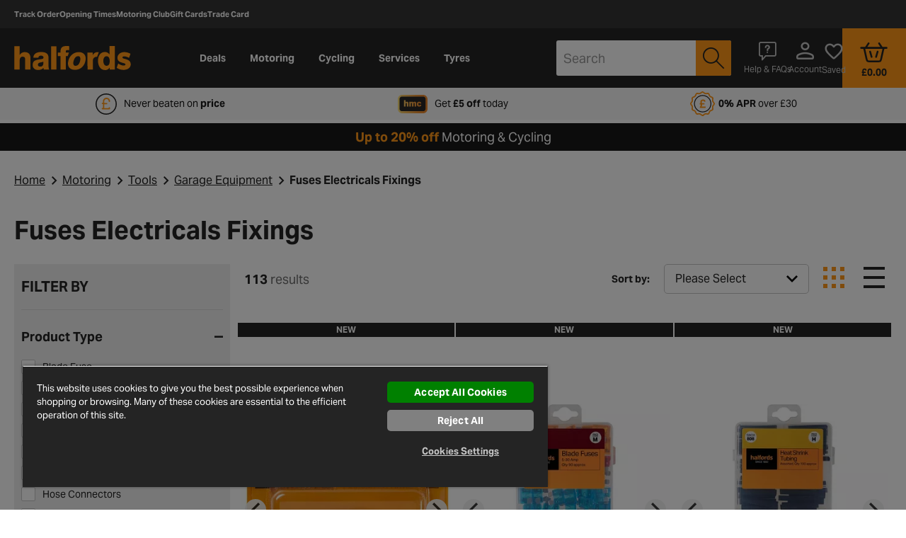

--- FILE ---
content_type: text/javascript
request_url: https://d.la1-c2-frf.salesforceliveagent.com/chat/rest/System/MultiNoun.jsonp?nouns=VisitorId,Settings&VisitorId.prefix=Visitor&Settings.prefix=Visitor&Settings.buttonIds=[null]&Settings.updateBreadcrumb=1&Settings.urlPrefix=undefined&callback=liveagent._.handlePing&deployment_id=572w0000000TQRn&org_id=00D200000000CMz&version=47
body_size: 348
content:
/**/liveagent._.handlePing({"messages":[{"type":"VisitorId", "message":{"sessionId":"6d25754b-931f-4865-84da-3f629e0b1eab"}},{"type":"SwitchServer", "message":{"newUrl":"https://d.la11-core1.sfdc-cehfhs.salesforceliveagent.com/chat"}}]});

--- FILE ---
content_type: text/javascript
request_url: https://www.halfords.com/on/demandware.static/Sites-halfords-uk-Site/-/en_GB/v1769044157765/js/handlebars.bundle.js
body_size: 11938
content:
/*! For license information please see handlebars.bundle.js.LICENSE */
(window.webpackJsonp=window.webpackJsonp||[]).push([[19],{495:function(e,t,r){"use strict";t.__esModule=!0,t.extend=l,t.indexOf=function(e,t){for(var r=0,n=e.length;r<n;r++)if(e[r]===t)return r;return-1},t.escapeExpression=function(e){if("string"!=typeof e){if(e&&e.toHTML)return e.toHTML();if(null==e)return"";if(!e)return e+"";e=""+e}if(!o.test(e))return e;return e.replace(i,a)},t.isEmpty=function(e){return!e&&0!==e||!(!c(e)||0!==e.length)},t.createFrame=function(e){var t=l({},e);return t._parent=e,t},t.blockParams=function(e,t){return e.path=t,e},t.appendContextPath=function(e,t){return(e?e+".":"")+t};var n={"&":"&amp;","<":"&lt;",">":"&gt;",'"':"&quot;","'":"&#x27;","`":"&#x60;","=":"&#x3D;"},i=/[&<>"'`=]/g,o=/[&<>"'`=]/;function a(e){return n[e]}function l(e){for(var t=1;t<arguments.length;t++)for(var r in arguments[t])Object.prototype.hasOwnProperty.call(arguments[t],r)&&(e[r]=arguments[t][r]);return e}var u=Object.prototype.toString;t.toString=u;var s=function(e){return"function"==typeof e};s(/x/)&&(t.isFunction=s=function(e){return"function"==typeof e&&"[object Function]"===u.call(e)}),t.isFunction=s;var c=Array.isArray||function(e){return!(!e||"object"!=typeof e)&&"[object Array]"===u.call(e)};t.isArray=c},504:function(e,t,r){"use strict";t.__esModule=!0;var n=["description","fileName","lineNumber","endLineNumber","message","name","number","stack"];function i(e,t){var r=t&&t.loc,o=void 0,a=void 0,l=void 0,u=void 0;r&&(o=r.start.line,a=r.end.line,l=r.start.column,u=r.end.column,e+=" - "+o+":"+l);for(var s=Error.prototype.constructor.call(this,e),c=0;c<n.length;c++)this[n[c]]=s[n[c]];Error.captureStackTrace&&Error.captureStackTrace(this,i);try{r&&(this.lineNumber=o,this.endLineNumber=a,Object.defineProperty?(Object.defineProperty(this,"column",{value:l,enumerable:!0}),Object.defineProperty(this,"endColumn",{value:u,enumerable:!0})):(this.column=l,this.endColumn=u))}catch(e){}}i.prototype=new Error,t.default=i,e.exports=t.default},594:function(e,t,r){"use strict";function n(e){return e&&e.__esModule?e:{"default":e}}t.__esModule=!0,t.HandlebarsEnvironment=c;var i=r(495),o=n(r(504)),a=r(595),l=r(690),u=n(r(596)),s=r(597);t.VERSION="4.7.7";t.COMPILER_REVISION=8;t.LAST_COMPATIBLE_COMPILER_REVISION=7;t.REVISION_CHANGES={1:"<= 1.0.rc.2",2:"== 1.0.0-rc.3",3:"== 1.0.0-rc.4",4:"== 1.x.x",5:"== 2.0.0-alpha.x",6:">= 2.0.0-beta.1",7:">= 4.0.0 <4.3.0",8:">= 4.3.0"};function c(e,t,r){this.helpers=e||{},this.partials=t||{},this.decorators=r||{},a.registerDefaultHelpers(this),l.registerDefaultDecorators(this)}c.prototype={constructor:c,logger:u.default,log:u.default.log,registerHelper:function(e,t){if("[object Object]"===i.toString.call(e)){if(t)throw new o.default("Arg not supported with multiple helpers");i.extend(this.helpers,e)}else this.helpers[e]=t},unregisterHelper:function(e){delete this.helpers[e]},registerPartial:function(e,t){if("[object Object]"===i.toString.call(e))i.extend(this.partials,e);else{if(void 0===t)throw new o.default('Attempting to register a partial called "'+e+'" as undefined');this.partials[e]=t}},unregisterPartial:function(e){delete this.partials[e]},registerDecorator:function(e,t){if("[object Object]"===i.toString.call(e)){if(t)throw new o.default("Arg not supported with multiple decorators");i.extend(this.decorators,e)}else this.decorators[e]=t},unregisterDecorator:function(e){delete this.decorators[e]},resetLoggedPropertyAccesses:function(){s.resetLoggedProperties()}};var f=u.default.log;t.log=f,t.createFrame=i.createFrame,t.logger=u.default},595:function(e,t,r){"use strict";function n(e){return e&&e.__esModule?e:{"default":e}}t.__esModule=!0,t.registerDefaultHelpers=function(e){i.default(e),o.default(e),a.default(e),l.default(e),u.default(e),s.default(e),c.default(e)},t.moveHelperToHooks=function(e,t,r){e.helpers[t]&&(e.hooks[t]=e.helpers[t],r||delete e.helpers[t])};var i=n(r(683)),o=n(r(684)),a=n(r(685)),l=n(r(686)),u=n(r(687)),s=n(r(688)),c=n(r(689))},596:function(e,t,r){"use strict";t.__esModule=!0;var n=r(495),i={methodMap:["debug","info","warn","error"],level:"info",lookupLevel:function(e){if("string"==typeof e){var t=n.indexOf(i.methodMap,e.toLowerCase());e=t>=0?t:parseInt(e,10)}return e},log:function(e){if(e=i.lookupLevel(e),"undefined"!=typeof console&&i.lookupLevel(i.level)<=e){var t=i.methodMap[e];console[t]||(t="log");for(var r=arguments.length,n=Array(r>1?r-1:0),o=1;o<r;o++)n[o-1]=arguments[o];console[t].apply(console,n)}}};t.default=i,e.exports=t.default},597:function(e,t,r){"use strict";t.__esModule=!0,t.createProtoAccessControl=function(e){var t=Object.create(null);t.constructor=!1,t.__defineGetter__=!1,t.__defineSetter__=!1,t.__lookupGetter__=!1;var r=Object.create(null);return r.__proto__=!1,{properties:{whitelist:n.createNewLookupObject(r,e.allowedProtoProperties),defaultValue:e.allowProtoPropertiesByDefault},methods:{whitelist:n.createNewLookupObject(t,e.allowedProtoMethods),defaultValue:e.allowProtoMethodsByDefault}}},t.resultIsAllowed=function(e,t,r){return a("function"==typeof e?t.methods:t.properties,r)},t.resetLoggedProperties=function(){Object.keys(o).forEach((function(e){delete o[e]}))};var n=r(692),i=(function(e){if(e&&e.__esModule)return e;var t={};if(null!=e)for(var r in e)Object.prototype.hasOwnProperty.call(e,r)&&(t[r]=e[r]);return t.default=e,t})(r(596)),o=Object.create(null);function a(e,t){return void 0!==e.whitelist[t]?!0===e.whitelist[t]:void 0!==e.defaultValue?e.defaultValue:((function(e){!0!==o[e]&&(o[e]=!0,i.log("error",'Handlebars: Access has been denied to resolve the property "'+e+'" because it is not an "own property" of its parent.\nYou can add a runtime option to disable the check or this warning:\nSee https://handlebarsjs.com/api-reference/runtime-options.html#options-to-control-prototype-access for details'))})(t),!1)}},682:function(e,t,r){"use strict";function n(e){return e&&e.__esModule?e:{"default":e}}function i(e){if(e&&e.__esModule)return e;var t={};if(null!=e)for(var r in e)Object.prototype.hasOwnProperty.call(e,r)&&(t[r]=e[r]);return t.default=e,t}t.__esModule=!0;var o=i(r(594)),a=n(r(693)),l=n(r(504)),u=i(r(495)),s=i(r(694)),c=n(r(696));function f(){var e=new o.HandlebarsEnvironment;return u.extend(e,o),e.SafeString=a.default,e.Exception=l.default,e.Utils=u,e.escapeExpression=u.escapeExpression,e.VM=s,e.template=function(t){return s.template(t,e)},e}var p=f();p.create=f,c.default(p),p.default=p,t.default=p,e.exports=t.default},683:function(e,t,r){"use strict";t.__esModule=!0;var n=r(495);t.default=function(e){e.registerHelper("blockHelperMissing",(function(t,r){var i=r.inverse,o=r.fn;if(!0===t)return o(this);if(!1===t||null==t)return i(this);if(n.isArray(t))return t.length>0?(r.ids&&(r.ids=[r.name]),e.helpers.each(t,r)):i(this);if(r.data&&r.ids){var a=n.createFrame(r.data);a.contextPath=n.appendContextPath(r.data.contextPath,r.name),r={data:a}}return o(t,r)}))},e.exports=t.default},684:function(e,t,r){"use strict";(function(n){t.__esModule=!0;var i,o=r(495),a=r(504),l=(i=a)&&i.__esModule?i:{"default":i};t.default=function(e){e.registerHelper("each",(function(e,t){if(!t)throw new l.default("Must pass iterator to #each");var r,i=t.fn,a=t.inverse,u=0,s="",c=void 0,f=void 0;function p(t,r,n){c&&(c.key=t,c.index=r,c.first=0===r,c.last=!!n,f&&(c.contextPath=f+t)),s+=i(e[t],{data:c,blockParams:o.blockParams([e[t],t],[f+t,null])})}if(t.data&&t.ids&&(f=o.appendContextPath(t.data.contextPath,t.ids[0])+"."),o.isFunction(e)&&(e=e.call(this)),t.data&&(c=o.createFrame(t.data)),e&&"object"==typeof e)if(o.isArray(e))for(var d=e.length;u<d;u++)u in e&&p(u,u,u===e.length-1);else if(n.Symbol&&e[n.Symbol.iterator]){for(var h=[],g=e[n.Symbol.iterator](),m=g.next();!m.done;m=g.next())h.push(m.value);for(d=(e=h).length;u<d;u++)p(u,u,u===e.length-1)}else r=void 0,Object.keys(e).forEach((function(e){void 0!==r&&p(r,u-1),r=e,u++})),void 0!==r&&p(r,u-1,!0);return 0===u&&(s=a(this)),s}))},e.exports=t.default}).call(this,r(6))},685:function(e,t,r){"use strict";t.__esModule=!0;var n,i=r(504),o=(n=i)&&n.__esModule?n:{"default":n};t.default=function(e){e.registerHelper("helperMissing",(function(){if(1!==arguments.length)throw new o.default('Missing helper: "'+arguments[arguments.length-1].name+'"')}))},e.exports=t.default},686:function(e,t,r){"use strict";t.__esModule=!0;var n,i=r(495),o=r(504),a=(n=o)&&n.__esModule?n:{"default":n};t.default=function(e){e.registerHelper("if",(function(e,t){if(2!=arguments.length)throw new a.default("#if requires exactly one argument");return i.isFunction(e)&&(e=e.call(this)),!t.hash.includeZero&&!e||i.isEmpty(e)?t.inverse(this):t.fn(this)})),e.registerHelper("unless",(function(t,r){if(2!=arguments.length)throw new a.default("#unless requires exactly one argument");return e.helpers.if.call(this,t,{fn:r.inverse,inverse:r.fn,hash:r.hash})}))},e.exports=t.default},687:function(e,t,r){"use strict";t.__esModule=!0,t.default=function(e){e.registerHelper("log",(function(){for(var t=[void 0],r=arguments[arguments.length-1],n=0;n<arguments.length-1;n++)t.push(arguments[n]);var i=1;null!=r.hash.level?i=r.hash.level:r.data&&null!=r.data.level&&(i=r.data.level),t[0]=i,e.log.apply(e,t)}))},e.exports=t.default},688:function(e,t,r){"use strict";t.__esModule=!0,t.default=function(e){e.registerHelper("lookup",(function(e,t,r){return e?r.lookupProperty(e,t):e}))},e.exports=t.default},689:function(e,t,r){"use strict";t.__esModule=!0;var n,i=r(495),o=r(504),a=(n=o)&&n.__esModule?n:{"default":n};t.default=function(e){e.registerHelper("with",(function(e,t){if(2!=arguments.length)throw new a.default("#with requires exactly one argument");i.isFunction(e)&&(e=e.call(this));var r=t.fn;if(i.isEmpty(e))return t.inverse(this);var n=t.data;return t.data&&t.ids&&((n=i.createFrame(t.data)).contextPath=i.appendContextPath(t.data.contextPath,t.ids[0])),r(e,{data:n,blockParams:i.blockParams([e],[n&&n.contextPath])})}))},e.exports=t.default},690:function(e,t,r){"use strict";t.__esModule=!0,t.registerDefaultDecorators=function(e){o.default(e)};var n,i=r(691),o=(n=i)&&n.__esModule?n:{"default":n}},691:function(e,t,r){"use strict";t.__esModule=!0;var n=r(495);t.default=function(e){e.registerDecorator("inline",(function(e,t,r,i){var o=e;return t.partials||(t.partials={},o=function(i,o){var a=r.partials;r.partials=n.extend({},a,t.partials);var l=e(i,o);return r.partials=a,l}),t.partials[i.args[0]]=i.fn,o}))},e.exports=t.default},692:function(e,t,r){"use strict";t.__esModule=!0,t.createNewLookupObject=function(){for(var e=arguments.length,t=Array(e),r=0;r<e;r++)t[r]=arguments[r];return n.extend.apply(void 0,[Object.create(null)].concat(t))};var n=r(495)},693:function(e,t,r){"use strict";function n(e){this.string=e}t.__esModule=!0,n.prototype.toString=n.prototype.toHTML=function(){return""+this.string},t.default=n,e.exports=t.default},694:function(e,t,r){"use strict";t.__esModule=!0,t.checkRevision=function(e){var t=e&&e[0]||1,r=l.COMPILER_REVISION;if(t>=l.LAST_COMPATIBLE_COMPILER_REVISION&&t<=l.COMPILER_REVISION)return;if(t<l.LAST_COMPATIBLE_COMPILER_REVISION){var n=l.REVISION_CHANGES[r],i=l.REVISION_CHANGES[t];throw new a.default("Template was precompiled with an older version of Handlebars than the current runtime. Please update your precompiler to a newer version ("+n+") or downgrade your runtime to an older version ("+i+").")}throw new a.default("Template was precompiled with a newer version of Handlebars than the current runtime. Please update your runtime to a newer version ("+e[1]+").")},t.template=function(e,t){if(!t)throw new a.default("No environment passed to template");if(!e||!e.main)throw new a.default("Unknown template object: "+typeof e);e.main.decorator=e.main_d,t.VM.checkRevision(e.compiler);var r=e.compiler&&7===e.compiler[0];var n={strict:function(e,t,r){if(!(e&&t in e))throw new a.default('"'+t+'" not defined in '+e,{loc:r});return n.lookupProperty(e,t)},lookupProperty:function(e,t){var r=e[t];return null==r?r:Object.prototype.hasOwnProperty.call(e,t)?r:c.resultIsAllowed(r,n.protoAccessControl,t)?r:void 0},lookup:function(e,t){for(var r=e.length,i=0;i<r;i++){if(null!=(e[i]&&n.lookupProperty(e[i],t)))return e[i][t]}},lambda:function(e,t){return"function"==typeof e?e.call(t):e},escapeExpression:i.escapeExpression,invokePartial:function(r,n,o){o.hash&&(n=i.extend({},n,o.hash),o.ids&&(o.ids[0]=!0)),r=t.VM.resolvePartial.call(this,r,n,o);var l=i.extend({},o,{hooks:this.hooks,protoAccessControl:this.protoAccessControl}),u=t.VM.invokePartial.call(this,r,n,l);if(null==u&&t.compile&&(o.partials[o.name]=t.compile(r,e.compilerOptions,t),u=o.partials[o.name](n,l)),null!=u){if(o.indent){for(var s=u.split("\n"),c=0,f=s.length;c<f&&(s[c]||c+1!==f);c++)s[c]=o.indent+s[c];u=s.join("\n")}return u}throw new a.default("The partial "+o.name+" could not be compiled when running in runtime-only mode")},fn:function(t){var r=e[t];return r.decorator=e[t+"_d"],r},programs:[],program:function(e,t,r,n,i){var o=this.programs[e],a=this.fn(e);return t||i||n||r?o=f(this,e,a,t,r,n,i):o||(o=this.programs[e]=f(this,e,a)),o},data:function(e,t){for(;e&&t--;)e=e._parent;return e},mergeIfNeeded:function(e,t){var r=e||t;return e&&t&&e!==t&&(r=i.extend({},t,e)),r},nullContext:Object.seal({}),noop:t.VM.noop,compilerInfo:e.compiler};function o(t){var r=arguments.length<=1||void 0===arguments[1]?{}:arguments[1],i=r.data;o._setup(r),!r.partial&&e.useData&&(i=d(t,i));var a=void 0,l=e.useBlockParams?[]:void 0;function u(t){return""+e.main(n,t,n.helpers,n.partials,i,l,a)}return e.useDepths&&(a=r.depths?t!=r.depths[0]?[t].concat(r.depths):r.depths:[t]),(u=h(e.main,u,n,r.depths||[],i,l))(t,r)}return o.isTop=!0,o._setup=function(o){if(o.partial)n.protoAccessControl=o.protoAccessControl,n.helpers=o.helpers,n.partials=o.partials,n.decorators=o.decorators,n.hooks=o.hooks;else{var a=i.extend({},t.helpers,o.helpers);!(function(e,t){Object.keys(e).forEach((function(r){var n=e[r];e[r]=(function(e,t){var r=t.lookupProperty;return s.wrapHelper(e,(function(e){return i.extend({lookupProperty:r},e)}))})(n,t)}))})(a,n),n.helpers=a,e.usePartial&&(n.partials=n.mergeIfNeeded(o.partials,t.partials)),(e.usePartial||e.useDecorators)&&(n.decorators=i.extend({},t.decorators,o.decorators)),n.hooks={},n.protoAccessControl=c.createProtoAccessControl(o);var l=o.allowCallsToHelperMissing||r;u.moveHelperToHooks(n,"helperMissing",l),u.moveHelperToHooks(n,"blockHelperMissing",l)}},o._child=function(t,r,i,o){if(e.useBlockParams&&!i)throw new a.default("must pass block params");if(e.useDepths&&!o)throw new a.default("must pass parent depths");return f(n,t,e[t],r,0,i,o)},o},t.wrapProgram=f,t.resolvePartial=function(e,t,r){e?e.call||r.name||(r.name=e,e=r.partials[e]):e="@partial-block"===r.name?r.data["partial-block"]:r.partials[r.name];return e},t.invokePartial=function(e,t,r){var n=r.data&&r.data["partial-block"];r.partial=!0,r.ids&&(r.data.contextPath=r.ids[0]||r.data.contextPath);var o=void 0;r.fn&&r.fn!==p&&(function(){r.data=l.createFrame(r.data);var e=r.fn;o=r.data["partial-block"]=function(t){var r=arguments.length<=1||void 0===arguments[1]?{}:arguments[1];return r.data=l.createFrame(r.data),r.data["partial-block"]=n,e(t,r)},e.partials&&(r.partials=i.extend({},r.partials,e.partials))})();void 0===e&&o&&(e=o);if(void 0===e)throw new a.default("The partial "+r.name+" could not be found");if(e instanceof Function)return e(t,r)},t.noop=p;var n,i=(function(e){if(e&&e.__esModule)return e;var t={};if(null!=e)for(var r in e)Object.prototype.hasOwnProperty.call(e,r)&&(t[r]=e[r]);return t.default=e,t})(r(495)),o=r(504),a=(n=o)&&n.__esModule?n:{"default":n},l=r(594),u=r(595),s=r(695),c=r(597);function f(e,t,r,n,i,o,a){function l(t){var i=arguments.length<=1||void 0===arguments[1]?{}:arguments[1],l=a;return!a||t==a[0]||t===e.nullContext&&null===a[0]||(l=[t].concat(a)),r(e,t,e.helpers,e.partials,i.data||n,o&&[i.blockParams].concat(o),l)}return(l=h(r,l,e,a,n,o)).program=t,l.depth=a?a.length:0,l.blockParams=i||0,l}function p(){return""}function d(e,t){return t&&"root"in t||((t=t?l.createFrame(t):{}).root=e),t}function h(e,t,r,n,o,a){if(e.decorator){var l={};t=e.decorator(t,l,r,n&&n[0],o,a,n),i.extend(t,l)}return t}},695:function(e,t,r){"use strict";t.__esModule=!0,t.wrapHelper=function(e,t){if("function"!=typeof e)return e;return function(){var r=arguments[arguments.length-1];return arguments[arguments.length-1]=t(r),e.apply(this,arguments)}}},696:function(e,t,r){"use strict";(function(r){t.__esModule=!0,t.default=function(e){var t=void 0!==r?r:window,n=t.Handlebars;e.noConflict=function(){return t.Handlebars===e&&(t.Handlebars=n),e}},e.exports=t.default}).call(this,r(6))},697:function(e,t){var r=function(e){if(!e||"function"!=typeof e.template)throw new Error("Invalid Handlebars");var t=e.template;return e.template=function(e){var r=t(e);if(r){var n=r,i=e.compiler[2]||"html";(r=function(e,t){return(t=t||{}).data=t.data||{},t.data.backend=i,n(e,t)}).backend=i}return r},e};r.DEFAULT_BACKEND="html",e.exports=r},98:function(e,t,r){var n=r(682);(n=r(697)(n)).resources=n.resources||{},n.urls=n.urls||{},n.templates=n.templates||{};var i={"&#60;":!0,"&#62;":!0};function o(e){e instanceof n.SafeString&&(e=e.string);var t=window.IncrementalDOM.elementOpen("html-blob");e&&t.__cachedInnerHtml!==e&&(t.__cachedInnerHtml=e,t.innerHTML=e.replace(/&amp;amp;|&amp;/g,(function(e){return"&amp;amp;"===e||"&amp;"===e?"&":""}))),window.IncrementalDOM.skip(),window.IncrementalDOM.elementClose("html-blob")}function a(e,t,r){return r?e(this):t(this)}n.registerHelper("include",(function(e,t){return t&&t.data&&t.data.root&&t.hash&&t.name&&(t=null),n.templates[e]&&n.templates[e](t||this),""})),n.registerHelper("remote_include",(function(){return""})),n.registerHelper("render_isml",(function(){return""})),n.registerHelper("html",(function(e,t){return"idom"===(t.data&&t.data.backend)?(o(e),""):new n.SafeString(e)})),n.registerHelper("set",(function(e,t){return this[e]=t,""})),n.registerHelper("setHashmapByKey",(function(e,t,r){return e&&e.hasOwnProperty(t)?(this[r]=e.get(t),""):""})),n.registerHelper("setRootVar",(function(e,t,r){return r.data.root[e]=t,""})),n.registerHelper("delete",(function(e){return delete this[e],""})),n.registerHelper("setObj",(function(e,t,r){var n=t.split(".");n.unshift(e);for(var i=this,o=0;o<n.length;o++){var a=n[o];o===n.length-1?i[a]=r:(i[a]||(i[a]={}),i=i[a])}return""})),n.registerHelper("setRootObj",(function(e,t,r,n){var i=t.split(".");i.unshift(e);for(var o=n.data.root,a=0;a<i.length;a++){var l=i[a];a===i.length-1?o[l]=r:(o[l]||(o[l]={}),o=o[l])}return""})),n.registerHelper("inc",(function(e,t){return this[e]=parseInt(this[e])+("number"==typeof t?parseInt(t):1),""})),n.registerHelper("increment",(function(e){return parseInt(e)+1})),n.registerHelper("setTyreBrandFacetGrouping",(function(e,t){if(t){var r="string"==typeof t?JSON.parse(t):t,n=Object.entries(r).reduce((function(e,t){var r=t[0],n=t[1];return e[r.toLowerCase()]=n.map((function(e){return e.toLowerCase()})),e}),{}),i=e.reduce((function(e,t){var r=Object.keys(n).find((function(e){return n[e].includes(t.displayValue.toLowerCase())}))||"mid-range";return r in e?e[r].push(t):e[r]=[t],e}),{}),o=Object.keys(r).reduce((function(e,t){return void 0!==i[t]&&(e[t]=i[t]),e}),{});return Object.entries(o).flat(2).map((function(e){return"string"==typeof e?{id:e,displayValue:e,type:"string",selected:!1,selectable:!1,title:e,url:""}:e}))}return e}));var l={"&":"&amp;","<":"&lt;",">":"&gt;"};function u(e){return l[e]||e}function s(e){return(e+"").indexOf("script")>-1&&(e=e.replace(/[&<>]/g,u)),e}n.registerHelper("ifCond",(function(e,t,r,i){return e instanceof n.SafeString&&(e=e.toString()),r instanceof n.SafeString&&(r=r.toString()),(function(e,t,r,n,i){switch(e){case"===":return t(r===n);case"!==":return t(r!==n);case"<":return t(r<n);case"<=":return t(r<=n);case">":return t(r>n);case">=":return t(r>=n);case"&&":return t(r&&n);case"||":return t(r||n);default:return(function(e,t,r,n,i){switch(e){case"||!":return t(r||!n);case"!||!":return t(!r||!n);case"&&!":return t(r&&!n);case"!&&!":return t(!r&&!n);default:return i.inverse(this)}})(e,t,r,n,i)}})(t,a.bind(this,i.fn,i.inverse),e,r,i)})),n.registerHelper("resource_msgf",(function(e,t){for(var r=arguments.length,i=new Array(r>2?r-2:0),o=2;o<r;o++)i[o-2]=arguments[o];i.splice(-1,1);var a=n.resources[e+t]||"";return i.length>0&&(a=a.replace(/\{(\d+)\}/g,(function(e,t){return s(i[t])}))),new n.SafeString(a)})),n.registerHelper("replace",(function(e,t,r){return e?(o(e.replace(t,r)),""):""})),n.registerHelper("url",(function(){for(var e=arguments.length,t=new Array(e),r=0;r<e;r++)t[r]=arguments[r];t.splice(-1,1);var i=n.urls[t.join("_")]||"";return new n.SafeString(i)})),n.registerHelper("appendparams_url",(function(e,t,r){var i=e.indexOf("?")>-1?"&":"?";return new n.SafeString(e+i+t+"="+r)})),n.registerHelper("append_multiple_params_url",(function(e,t){var r=e,i=[];for(var o in t)t.hasOwnProperty(o)&&i.push(encodeURIComponent(o)+"="+encodeURIComponent(t[o]));return i.length>0&&(r+="?"+i.join("&")),new n.SafeString(r)})),n.registerHelper("addHash",(function(e){for(var t=arguments.length,r=new Array(t>1?t-1:0),i=1;i<t;i++)r[i-1]=arguments[i];r.splice(-1,1);var o=~e.indexOf("#")?"&":"#",a=r.reduce((function(e,t,r,n){var i=r%2?"/":"=";return e+t+(n.length-1===r?"":i)}),"");return new n.SafeString(e+o+a)})),n.registerHelper("product_tile",(function(e,t,r){return e.preloadImage=t,e.useStockFinderV2Enhancements=r,n.templates["search/tile"](e),""})),n.registerHelper("wishlist_tile",(function(e){return n.templates["wishlist/wishlistTile"](e),""})),n.registerHelper("fitting_first_tile",(function(e,t){return e.preloadImage=t,n.templates["search/fittingFirstTile"](e),""})),n.registerHelper("touring_tile",(function(e,t){return e.preloadImage=t,n.templates["search/touringTile"](e),""})),n.registerHelper("tyres_product_tile",(function(e,t,r){var i=e.product?e.product.id:e.productID;return e.isAddedToBasketFromPlp=!!t.productsInBasket&&-1!==t.productsInBasket.indexOf(i),e.preloadImage=r,n.templates["search/tile"](e),""})),n.registerHelper("category_slot",(function(e,t){return o(t.slots[e]),""})),n.registerHelper("global_slot",(function(){return""})),n.registerHelper("json_stringify",(function(e,t,r){var i;return i="boolean"==typeof r&&r?JSON.stringify(e,null,2):JSON.stringify(e),new n.SafeString(i)})),n.registerHelper("encode_html",(function(e){e instanceof n.SafeString&&(e=e.toString());var t=e||"";return t=(t=t.replace(/"/gi,'\\"')).replace(/[&<>]/g,u)})),n.registerHelper("inputField_init",(function(e){return this._inputField=Object.assign({},e),""})),n.registerHelper("inputField_set",(function(e,t){switch(t instanceof n.SafeString&&(t=t.toString()),(function(e,t,r){switch(t){case"cmp":e._inputField.cmp.name=r;break;case"cmpid":e._inputField.cmp.id=r;break;case"topattributes":e._inputField.cmp.topattributes=r;break;case"parseerror":e._inputField.cmp.config.parseError=r;break;case"minlengthtext":e._inputField.cmp.config.minLengthText=r;break;case"maxlengthtext":e._inputField.cmp.config.maxLengthText=r;break;case"requiredtext":e._inputField.cmp.config.requiredText=r}})(this,e,t),(function(e,t,r){switch(t){case"attributes":case"placeholder":case"autocomplete":e._inputField.model.input[t]=r;break;case"iscustommaxlength":e._inputField.model.input.maxLength=null;break;case"isdynamicname":e._inputField.model.input.name=e._inputField.model.input.dynamicHtmlName;break;case"customid":e._inputField.model.input.id=r;break;case"fieldclass":e._inputField.model.input.fieldClass=r;break;case"inputclasses":e._inputField.model.input.inputClasses=r;break;case"disabled":e._inputField.model.input.isDisabled=r;break;case"rows":e._inputField.model.input.rows=r;break;case"isShortCharactersLeft":e._inputField.model.input.isShortCharactersLeft=r}})(this,e,t),(function(e,t,r){"value"===t&&(e._inputField.model.input.value=r,e._inputField.model.input.isChecked=!!r,e._inputField.model.input.options.length&&e._inputField.model.input.options.every((function(e){return e.value!==r||(e.isChecked=!0,!1)})),r&&e._inputField.model.input.maxLength&&(e._inputField.model.input.charactersLeft=e._inputField.model.input.maxLength-r.toString().length))})(this,e,t),e){case"isrequired":this._inputField.cmp.config.isRequired=t,this._inputField.model.wrapper.isRequired=t,this._inputField.model.input.isRequired=t;break;case"rowclass":this._inputField.model.wrapper.rowClass=t;break;case"labeloff":this._inputField.model.label.isExist=!1;break;case"customlabel":this._inputField.model.label.text=t;break;case"errormessage":this._inputField.model.error.isExist=!0,this._inputField.model.error.text=t;break;case"caption":this._inputField.model.caption.isExist=!0,this._inputField.model.caption.text=t;break;case"passwordtoggle":this._inputField.model.passwordToggle.isExist=!0}return""})),n.registerHelper("isobject",(function(){return""})),n.registerHelper("resolve",(function(e,t){var n=r(1).default;return t=t.toString(),n.resolve(e,t)})),n.registerHelper("math",(function(e,t,r){e=parseFloat(e),r=parseFloat(r);var n=null;switch(t){case"+":n=e+r;break;case"-":n=e-r;break;case"*":n=e*r;break;case"/":n=e/r;break;case"%":n=e%r}return n})),n.registerHelper("ceil",(function(e){return Math.ceil(parseFloat(e))})),n.registerHelper("decode",(function(e){if(!e)return"";return e.replace(/&#([0-9]{1,3});/gim,(function(e,t){return i[t]?t:String.fromCharCode(parseInt(t))})),(function(e){var t;do{t=e,e=e.replace(/&amp;/g,"&").replace(/&quot;/g,'"').replace(/&#x27;/g,"'").replace(/&lt;/g,"<").replace(/&gt;/g,">")}while(e!==t);return e})(e=e.replace(/&#(\d+);/g,(function(e,t){return String.fromCharCode(parseInt(t,10))})))})),n.registerHelper("repeat",(function(e,t){for(var r="",i=parseInt(e,10)||0,o=0;o<i;o++)r+=t.fn(this);return new n.SafeString(r)})),n.registerHelper("random",(function(e){return this[e]=Math.floor(Math.random()*Math.floor(100)),""})),n.registerHelper("short_month",(function(e){return new Date(e).toLocaleString("en-GB",{month:"short"})})),n.registerHelper("date_day",(function(e){return new Date(e).getDate()})),n.registerHelper("splitPostCode",(function(e){var t=e.split(",");return void 0!==t[0]?t[0]:e})),n.registerHelper("trim",(function(e){return e&&"string"==typeof e?e.trim():e})),n.registerHelper("add_to_basket_plp",(function(e,t){var r=e.product?e.product.id:e.productID;return e.isAddedToBasketFromPlp=!!t.productsInBasket&&-1!==t.productsInBasket.indexOf(r),e.plpAddToBasketWithoutModal="true"===t.category.plpAddToBasketWithoutModal?"true":null,n.templates["search/tile"](e),""})),n.registerHelper("filterAndSlice",(function(e,t,r,n){var i=e;return t&&(i=e.filter((function(e){return e!==t}))),i.slice(r,r+n)})),n.registerHelper("billing_country",(function(e){return e&&e[0]?e[0].label:""})),n.registerHelper("soonest_label",(function(e,t,r){if(!e)return"";var i=e.ID,o=3*Math.ceil(r/3),a=null,l=null;return t.length&&o&&(l=t.find((function(e){return e.storesToShow===o}))),l&&(a=l.soonestStoreId),e.isSoonestStore=a===i,n.templates["storeLocator/storeTileSoonestLabel"](e),""})),n.registerHelper("setRatingStarsFillValues",(function(e){if(!e&&0!==e&&"0"!==e)return"";var t=Math.max(0,Math.min(5,e)),r=function(e){return t>=e?100:Math.round(Math.max(0,100*(t-e+1)))};return this.star1FillValue=r(1),this.star2FillValue=r(2),this.star3FillValue=r(3),this.star4FillValue=r(4),this.star5FillValue=r(5),""})),n.registerHelper("shouldHighlightItems",(function(e){var t=e.values,r=e.areValuesIdentical;return!t.every((function(e,t,r){return JSON.stringify(e.values)===JSON.stringify(r[0].values)}))&&!r})),n.registerHelper("contains",(function(e,t){return!!e&&e.split(",").includes(t)})),n.registerHelper("arrContains",(function(e,t){return!!(e&&e.length>=1&&-1!==e.indexOf(t))})),n.registerHelper("disableLayoutChange",(function(e){return!!e.isTyresCatSearch||!!e.productIds.find((function(e){return e.isTyresPLP}))})),n.registerHelper("removeSpace",(function(e){return e?e.replace(/\s/g,""):""})),n.registerHelper("textRequiresPadding",(function(e,t){return!!e&&e.length>=t})),n.registerHelper("isEmptyObject",(function(e){return!(!e||"object"!=typeof e||e.constructor!==Object)&&0===Object.keys(e).length})),n.registerHelper("toLowerCase",(function(e){return e?e.toLowerCase():""})),n.registerHelper("getVisibleQuestionCount",(function(e){return Object.keys(e).filter((function(t){return"true"!==e[t].questionHidden&&"modalTitle"!==t&&"productDisplayCount"!==t})).length})),n.registerHelper("formatCurrency",(function(e){if(null==e)return"";var t=(e=e.trim()).match(/([^\d.,]+)/);if(!t)return e;var r=t[0].trim(),n=e.replace(r,"").replace(/\s+/g,"").replace(/,/g,"");return n=parseFloat(n),isNaN(n)?"":r+n.toFixed(0)})),n.registerHelper("concat",(function(e,t){return null==e?e="":"string"!=typeof e&&(e=String(e)),null==t?t="":"string"!=typeof t&&(t=String(t)),e+t})),e.exports=n},99:function(e,t,r){"use strict";Object.defineProperty(t,"__esModule",{value:!0});var n="key";var i=!1,o=!1,a=!1;function l(e){if(!e)throw new Error("Expected value to be defined");return e}function u(e){if(!a)throw new Error("Cannot call "+e+"() unless in patch.")}function s(e){if(i)throw new Error(e+"() can not be called between elementOpenStart() and elementOpenEnd().")}function c(e){if(o)throw new Error(e+"() may not be called inside an element that has called skip().")}function f(e){if(!i)throw new Error(e+"() can only be called after calling elementOpenStart().")}function p(e){a=null!=e}function d(e){var t=i;return i=e,t}function h(e){var t=o;return o=e,t}var g=Object.prototype.hasOwnProperty;function m(){}function v(){return new m}function _(e,t){for(;e.length>t;)e.pop()}m.prototype=Object.create(null);var w={default:"__default"};function b(e,t,r){if(null==r)e.removeAttribute(t);else{var n=(function(e){return 0===e.lastIndexOf("xml:",0)?"http://www.w3.org/XML/1998/namespace":0===e.lastIndexOf("xlink:",0)?"http://www.w3.org/1999/xlink":null})(t);n?e.setAttributeNS(n,t,String(r)):e.setAttribute(t,String(r))}}function y(e,t,r){e[t]=r}function x(e,t,r){t.indexOf("-")>=0?e.setProperty(t,r):e[t]=r}var k=v();function O(e,t,r){(k[t]||k[w.default])(e,t,r)}k[w.default]=function(e,t,r){var n=typeof r;"object"===n||"function"===n?y(e,t,r):b(e,t,r)},k.style=function(e,t,r){l("style"in e);var n,i,o=e.style;if("string"==typeof r)o.cssText=r;else for(var a in o.cssText="",r)n=r,i=a,g.call(n,i)&&x(o,a,r[a])};var S={nodesCreated:null,nodesDeleted:null},H=(function(){function e(){this.created=[],this.deleted=[]}var t=e.prototype;return t.markCreated=function(e){this.created.push(e)},t.markDeleted=function(e){this.deleted.push(e)},t.notifyChanges=function(){S.nodesCreated&&this.created.length>0&&S.nodesCreated(this.created),S.nodesDeleted&&this.deleted.length>0&&S.nodesDeleted(this.deleted)},e})();function M(e){return 1===e.nodeType}var P="undefined"!=typeof Node&&Node.prototype.getRootNode||function(){for(var e=this,t=e;e;)t=e,e=e.parentNode;return t};function C(e,t){var r=(function(e){var t=P.call(e);return(function(e){return 11===e.nodeType||9===e.nodeType})(t)?t.activeElement:null})(e);return r&&e.contains(r)?(function(e,t){for(var r=[],n=e;n!==t;){var i=l(n);r.push(i),n=i.parentNode}return r})(r,t):[]}var E=(function(){function e(e,t,r){this._attrsArr=null,this.staticsApplied=!1,this.nameOrCtor=e,this.key=t,this.text=r}var t=e.prototype;return t.hasEmptyAttrsArr=function(){var e=this._attrsArr;return!e||!e.length},t.getAttrsArr=function(e){return this._attrsArr||(this._attrsArr=(_(t=new Array(e),0),t));var t},e})();function A(e,t,r,n){var i=new E(t,r,n);return e.__incrementalDOMData=i,i}function F(e,t){if(e.__incrementalDOMData)return e.__incrementalDOMData;var r=M(e)?e.localName:e.nodeName,i=n,o=M(e)&&null!=i?e.getAttribute(i):null,a=A(e,r,M(e)?o||t:null);return M(e)&&(function(e,t){var r=e.attributes,n=r.length;if(n)for(var i=t.getAttrsArr(n),o=0,a=0;o<n;o+=1,a+=2){var l=r[o],u=l.name,s=l.value;i[a]=u,i[a+1]=s}})(e,a),a}function I(e,t){return F(e,t)}function j(e,t,r,n){var i;if("function"==typeof r)i=new r;else{var o=(function(e,t){return"svg"===e?"http://www.w3.org/2000/svg":"math"===e?"http://www.w3.org/1998/Math/MathML":null==t?null:"foreignObject"===I(t).nameOrCtor?null:t.namespaceURI})(r,t);i=o?e.createElementNS(o,r):e.createElement(r)}return A(i,r,n),i}function L(e,t,r,n,i){return t==r&&n==i}var N=null,D=null,T=null,V=null,R=[],B=L,q=[],G=[];function J(){return q}function U(){return G}function K(e,t,r){var n=I(e,r);return B(e,t,n.nameOrCtor,r,n.key)}function W(e,t,r){for(var n=e,i=t;i!==r;){var o=i.nextSibling;n.removeChild(i),N.markDeleted(i),i=o}}function z(){return D?D.nextSibling:T.firstChild}function Q(){T=D,D=null}function X(){W(T,z(),null),D=T,T=T.parentNode}function Y(){D=z()}function Z(e,t){var r;return r="#text"===e?(function(e){var t=e.createTextNode("");return A(t,"#text",null),t})(V):j(V,T,e,t),N.markCreated(r),r}function $(e,t){Y();var r=(function(e,t,r){if(!e)return null;var n=e;do{if(K(n,t,r))return n}while(r&&(n=n.nextSibling));return null})(D,e,t)||Z(e,t);r!==D&&(R.indexOf(r)>=0?(function(e,t,r){for(var n=t.nextSibling,i=r;null!==i&&i!==t;){var o=i.nextSibling;e.insertBefore(i,n),i=o}})(T,r,D):T.insertBefore(r,D),D=r)}function ee(e,t){return $(e,t),Q(),T}function te(){return h(!1),X(),D}function re(){return $("#text",null),D}function ne(){return u("currentElement"),s("currentElement"),T}function ie(e,t){void 0===t&&(t={});var r=t.matches,n=void 0===r?L:r;return function(t,r,o){var a,l,u=N,s=V,c=R,f=q,g=G,m=D,v=T,_=B;V=t.ownerDocument,N=new H,B=n,q=[],G=[],D=null,T=t.parentNode,R=C(t,T),a=d(!1),l=h(!1),p(N);try{var w=e(t,r,o);return(function(){if(i)throw new Error("elementOpenEnd() must be called after calling elementOpenStart().")})(),w}finally{N.notifyChanges(),V=s,N=u,B=_,q=f,G=g,D=m,T=v,R=c,d(a),h(l),p(N)}}}function oe(e){return ie((function(e,t,r){return D=e,Q(),t(r),X(),(function(e,t){if(e!==t){for(var r=e,n=[];r&&r!==t;)n.push(r.nodeName.toLowerCase()),r=r.parentNode;throw new Error("One or more tags were not closed:\n"+n.join("\n"))}})(D,e),e}),e)}function ae(e){return ie((function(e,t,r){var n,i,o={nextSibling:e};return n=e.nextSibling,i=e.previousSibling,D=o,t(r),T||console.warn("patchOuter requires the node have a parent if there is a key."),(function(e,t,r,n){var i=l(e),o=l(t),a=o.nextSibling===r&&o.previousSibling===n,u=o.nextSibling===i.nextSibling&&o.previousSibling===n;if(!a&&!u&&!(o===i))throw new Error("There must be exactly one top level call corresponding to the patched element.")})(o,D,n,i),T&&W(T,z(),e.nextSibling),o===D?null:D}),e)}var le=oe(),ue=ae(),se=[],ce=0;function fe(e,t,r,n){se.push(e),se.push(t),se.push(r),se.push(n)}var pe=v();function de(e,t,r,n){for(var i=!e.length,o=0;o<t.length;o+=2){var a=t[o];if(i)e[o]=a;else if(e[o]!==a)break;var l=t[o+1];(i||e[o+1]!==l)&&(e[o+1]=l,fe(n,r,a,l))}if(o<t.length||o<e.length){var u=o;for(o=u;o<e.length;o+=2)pe[e[o]]=e[o+1];for(o=u;o<t.length;o+=2){var s=t[o],c=t[o+1];pe[s]!==c&&fe(n,r,s,c),e[o]=s,e[o+1]=c,delete pe[s]}for(var f in _(e,t.length),pe)fe(n,r,f,void 0),delete pe[f]}!(function(){var e=ce,t=se.length;ce=t;for(var r=e;r<t;r+=4){(0,se[r])(se[r+1],se[r+2],se[r+3])}ce=e,_(se,e)})()}var he=v();function ge(e,t){var r=U();de(t.getAttrsArr(r.length),r,e,O),_(r,0)}function me(e,t,r){if(!t.staticsApplied&&(t.staticsApplied=!0,r&&r.length))if(t.hasEmptyAttrsArr())for(var n=0;n<r.length;n+=2)O(e,r[n],r[n+1]);else{for(var i=0;i<r.length;i+=2)he[r[i]]=i+1;for(var o=t.getAttrsArr(0),a=0,l=0;l<o.length;l+=2){var u=o[l],s=o[l+1],c=he[u];c?r[c]===s&&delete he[u]:(o[a]=u,o[a+1]=s,a+=2)}for(var f in _(o,a),he)O(e,f,r[he[f]]),delete he[f]}}function ve(e,t,r){var n=J();s("elementOpenStart"),d(!0),n[0]=e,n[1]=t,n[2]=r}function _e(e,t){var r=U();u("attr"),r.push(e),r.push(t)}function we(){var e=J();f("elementOpenEnd"),d(!1);var t=ee(e[0],e[1]),r=I(t);return me(t,r,e[2]),ge(t,r),_(e,0),t}function be(e,t,r){for(var n=arguments.length,i=new Array(n>3?n-3:0),o=3;o<n;o++)i[o-3]=arguments[o];s("elementOpen"),c("elementOpen"),ve(e,t,r);for(var a=3;a<arguments.length;a+=2)_e(arguments[a],arguments[a+1]);return we()}function ye(e){s("elementClose");var t=te();return(function(e,t){if(e!==t)throw new Error('Received a call to close "'+t+'" but "'+e+'" was open.')})(I(t).nameOrCtor,e),t}t.applyAttr=b,t.applyProp=y,t.attributes=k,t.alignWithDOM=$,t.close=te,t.createPatchInner=oe,t.createPatchOuter=ae,t.currentElement=ne,t.currentPointer=function(){return u("currentPointer"),s("currentPointer"),z()},t.open=ee,t.patch=le,t.patchInner=le,t.patchOuter=ue,t.skip=function(){!(function(e,t){if(null!==t)throw new Error(e+"() must come before any child declarations inside the current element.")})("skip",D),h(!0),D=T.lastChild},t.skipNode=Y,t.setKeyAttributeName=function(e){n=e},t.clearCache=function e(t){t.__incrementalDOMData=null;for(var r=t.firstChild;r;r=r.nextSibling)e(r)},t.getKey=function(e){return l(e.__incrementalDOMData),I(e).key},t.importNode=function e(t){F(t);for(var r=t.firstChild;r;r=r.nextSibling)e(r)},t.isDataInitialized=function(e){return Boolean(e.__incrementalDOMData)},t.notifications=S,t.symbols=w,t.applyAttrs=function(){var e=ne();ge(e,I(e))},t.applyStatics=function(e){var t=ne();me(t,I(t),e)},t.attr=_e,t.elementClose=ye,t.elementOpen=be,t.elementOpenEnd=we,t.elementOpenStart=ve,t.elementVoid=function(e,t,r){for(var n=arguments.length,i=new Array(n>3?n-3:0),o=3;o<n;o++)i[o-3]=arguments[o];return be.apply(null,arguments),ye(e)},t.key=function(e){var t=J();f("key"),l(t),t[1]=e},t.text=function(e){for(var t=arguments.length,r=new Array(t>1?t-1:0),n=1;n<t;n++)r[n-1]=arguments[n];s("text"),c("text");var i=re(),o=I(i);if(o.text!==e){o.text=e;for(var a=e,l=1;l<arguments.length;l+=1){var u=arguments[l];a=u(a)}i.data!==a&&(i.data=a)}return i}}}]);

--- FILE ---
content_type: text/javascript; charset=utf-8
request_url: https://p.cquotient.com/pebble?tla=bcrp-halfords-uk&activityType=viewCategory&callback=CQuotient._act_callback0&cookieId=abu5mW1vhFuflzTgogfHelLbGA&userId=&emailId=&products=id%3A%3A724670%7C%7Csku%3A%3A%3B%3Bid%3A%3A731358%7C%7Csku%3A%3A%3B%3Bid%3A%3A731062%7C%7Csku%3A%3A%3B%3Bid%3A%3A316455%7C%7Csku%3A%3A%3B%3Bid%3A%3A724486%7C%7Csku%3A%3A%3B%3Bid%3A%3A731342%7C%7Csku%3A%3A%3B%3Bid%3A%3A724638%7C%7Csku%3A%3A%3B%3Bid%3A%3A318477%7C%7Csku%3A%3A%3B%3Bid%3A%3A439323%7C%7Csku%3A%3A%3B%3Bid%3A%3A704742%7C%7Csku%3A%3A%3B%3Bid%3A%3A704518%7C%7Csku%3A%3A%3B%3Bid%3A%3A707630%7C%7Csku%3A%3A&categoryId=310504&refinements=%5B%7B%22name%22%3A%22Category%22%2C%22value%22%3A%22310504%22%7D%5D&personalized=false&sortingRule=Global_Category&realm=BCRP&siteId=halfords-uk&instanceType=prd&queryLocale=en_GB&locale=en_GB&referrer=&currentLocation=https%3A%2F%2Fwww.halfords.com%2Fmotoring%2Ftools%2Fgarage-equipment%2Ffuses-electricals-fixings%2F&ls=true&_=1769051644613&v=v3.1.3&fbPixelId=__UNKNOWN__&json=%7B%22cookieId%22%3A%22abu5mW1vhFuflzTgogfHelLbGA%22%2C%22userId%22%3A%22%22%2C%22emailId%22%3A%22%22%2C%22products%22%3A%5B%7B%22id%22%3A%22724670%22%2C%22sku%22%3A%22%22%7D%2C%7B%22id%22%3A%22731358%22%2C%22sku%22%3A%22%22%7D%2C%7B%22id%22%3A%22731062%22%2C%22sku%22%3A%22%22%7D%2C%7B%22id%22%3A%22316455%22%2C%22sku%22%3A%22%22%7D%2C%7B%22id%22%3A%22724486%22%2C%22sku%22%3A%22%22%7D%2C%7B%22id%22%3A%22731342%22%2C%22sku%22%3A%22%22%7D%2C%7B%22id%22%3A%22724638%22%2C%22sku%22%3A%22%22%7D%2C%7B%22id%22%3A%22318477%22%2C%22sku%22%3A%22%22%7D%2C%7B%22id%22%3A%22439323%22%2C%22sku%22%3A%22%22%7D%2C%7B%22id%22%3A%22704742%22%2C%22sku%22%3A%22%22%7D%2C%7B%22id%22%3A%22704518%22%2C%22sku%22%3A%22%22%7D%2C%7B%22id%22%3A%22707630%22%2C%22sku%22%3A%22%22%7D%5D%2C%22categoryId%22%3A%22310504%22%2C%22refinements%22%3A%22%5B%7B%5C%22name%5C%22%3A%5C%22Category%5C%22%2C%5C%22value%5C%22%3A%5C%22310504%5C%22%7D%5D%22%2C%22personalized%22%3A%22false%22%2C%22sortingRule%22%3A%22Global_Category%22%2C%22realm%22%3A%22BCRP%22%2C%22siteId%22%3A%22halfords-uk%22%2C%22instanceType%22%3A%22prd%22%2C%22queryLocale%22%3A%22en_GB%22%2C%22locale%22%3A%22en_GB%22%2C%22referrer%22%3A%22%22%2C%22currentLocation%22%3A%22https%3A%2F%2Fwww.halfords.com%2Fmotoring%2Ftools%2Fgarage-equipment%2Ffuses-electricals-fixings%2F%22%2C%22ls%22%3Atrue%2C%22_%22%3A1769051644613%2C%22v%22%3A%22v3.1.3%22%2C%22fbPixelId%22%3A%22__UNKNOWN__%22%7D
body_size: 269
content:
/**/ typeof CQuotient._act_callback0 === 'function' && CQuotient._act_callback0([{"k":"__cq_uuid","v":"abu5mW1vhFuflzTgogfHelLbGA","m":34128000},{"k":"__cq_seg","v":"0~0.00!1~0.00!2~0.00!3~0.00!4~0.00!5~0.00!6~0.00!7~0.00!8~0.00!9~0.00","m":2592000}]);

--- FILE ---
content_type: text/javascript
request_url: https://d.la11-core1.sfdc-cehfhs.salesforceliveagent.com/chat/rest/Visitor/Settings.jsonp?sid=6d25754b-931f-4865-84da-3f629e0b1eab&Settings.prefix=Visitor&Settings.buttonIds=[null]&Settings.updateBreadcrumb=1&Settings.urlPrefix=undefined&callback=liveagent._.handlePing&deployment_id=572w0000000TQRn&org_id=00D200000000CMz&version=47
body_size: 93
content:
/**/liveagent._.handlePing({"messages":[{"type":"Settings", "message":{"prefixKey":"168cda9c5c944ff9a275724c0a4f08373e3a6fa0","contentServerUrl":"https://la11-core1.sfdc-cehfhs.salesforceliveagent.com/content","pingRate":50000.0,"buttons":[]}}]});

--- FILE ---
content_type: text/javascript
request_url: https://www.halfords.com/on/demandware.static/Sites-halfords-uk-Site/-/en_GB/v1769044157765/js/vendors~cart~checkout-account~commons~content~header-footer~mot-reminder~product~product-search~quic~7417f387.bundle.js
body_size: 3603
content:
/*! For license information please see vendors~cart~checkout-account~commons~content~header-footer~mot-reminder~product~product-search~quic~7417f387.bundle.js.LICENSE */
(window.webpackJsonp=window.webpackJsonp||[]).push([[0],{456:function(t,e){t.exports=function(t,e){t.prototype=Object.create(e.prototype),t.prototype.constructor=t,t.__proto__=e}},465:function(t,e){function n(t,e){for(var n=0;n<e.length;n++){var i=e[n];i.enumerable=i.enumerable||!1,i.configurable=!0,"value"in i&&(i.writable=!0),Object.defineProperty(t,i.key,i)}}t.exports=function(t,e,i){return e&&n(t.prototype,e),i&&n(t,i),t}},477:function(t,e,n){t.exports=(function(t,e){"use strict";function n(t,e){for(var n=0;n<e.length;n++){var i=e[n];i.enumerable=i.enumerable||!1,i.configurable=!0,"value"in i&&(i.writable=!0),Object.defineProperty(t,i.key,i)}}function i(t,e,n){return e in t?Object.defineProperty(t,e,{value:n,enumerable:!0,configurable:!0,writable:!0}):t[e]=n,t}function o(t){for(var e=1;e<arguments.length;e++){var n=null!=arguments[e]?arguments[e]:{},o=Object.keys(n);"function"==typeof Object.getOwnPropertySymbols&&(o=o.concat(Object.getOwnPropertySymbols(n).filter((function(t){return Object.getOwnPropertyDescriptor(n,t).enumerable})))),o.forEach((function(e){i(t,e,n[e])}))}return t}t=t&&t.hasOwnProperty("default")?t.default:t,e=e&&e.hasOwnProperty("default")?e.default:e;var r="modal",s=".bs.modal",a=t.fn.modal,l={backdrop:!0,keyboard:!0,focus:!0,show:!0},d={backdrop:"(boolean|string)",keyboard:"boolean",focus:"boolean",show:"boolean"},c={HIDE:"hide.bs.modal",HIDDEN:"hidden.bs.modal",SHOW:"show.bs.modal",SHOWN:"shown.bs.modal",FOCUSIN:"focusin.bs.modal",RESIZE:"resize.bs.modal",CLICK_DISMISS:"click.dismiss.bs.modal",KEYDOWN_DISMISS:"keydown.dismiss.bs.modal",MOUSEUP_DISMISS:"mouseup.dismiss.bs.modal",MOUSEDOWN_DISMISS:"mousedown.dismiss.bs.modal",CLICK_DATA_API:"click.bs.modal.data-api"},h="modal-dialog-scrollable",u="modal-scrollbar-measure",f="modal-backdrop",m="modal-open",_="fade",g="show",p=".modal-dialog",b=".modal-body",S='[data-toggle="modal"]',v='[data-dismiss="modal"]',y=".fixed-top, .fixed-bottom, .is-fixed, .sticky-top",w=".sticky-top",E=(function(){function i(t,e){this._config=this._getConfig(e),this._element=t,this._dialog=t.querySelector(p),this._backdrop=null,this._isShown=!1,this._isBodyOverflowing=!1,this._ignoreBackdropClick=!1,this._isTransitioning=!1,this._scrollbarWidth=0}var a,S,E,I=i.prototype;return I.toggle=function(t){return this._isShown?this.hide():this.show(t)},I.show=function(e){var n=this;if(!this._isShown&&!this._isTransitioning){t(this._element).hasClass(_)&&(this._isTransitioning=!0);var i=t.Event(c.SHOW,{relatedTarget:e});t(this._element).trigger(i),this._isShown||i.isDefaultPrevented()||(this._isShown=!0,this._checkScrollbar(),this._setScrollbar(),this._adjustDialog(),this._setEscapeEvent(),this._setResizeEvent(),t(this._element).on(c.CLICK_DISMISS,v,(function(t){return n.hide(t)})),t(this._dialog).on(c.MOUSEDOWN_DISMISS,(function(){t(n._element).one(c.MOUSEUP_DISMISS,(function(e){t(e.target).is(n._element)&&(n._ignoreBackdropClick=!0)}))})),this._showBackdrop((function(){return n._showElement(e)})))}},I.hide=function(n){var i=this;if(n&&n.preventDefault(),this._isShown&&!this._isTransitioning){var o=t.Event(c.HIDE);if(t(this._element).trigger(o),this._isShown&&!o.isDefaultPrevented()){this._isShown=!1;var r=t(this._element).hasClass(_);if(r&&(this._isTransitioning=!0),this._setEscapeEvent(),this._setResizeEvent(),t(document).off(c.FOCUSIN),t(this._element).removeClass(g),t(this._element).off(c.CLICK_DISMISS),t(this._dialog).off(c.MOUSEDOWN_DISMISS),r){var s=e.getTransitionDurationFromElement(this._element);t(this._element).one(e.TRANSITION_END,(function(t){return i._hideModal(t)})).emulateTransitionEnd(s)}else this._hideModal()}}},I.dispose=function(){[window,this._element,this._dialog].forEach((function(e){return t(e).off(s)})),t(document).off(c.FOCUSIN),t.removeData(this._element,"bs.modal"),this._config=null,this._element=null,this._dialog=null,this._backdrop=null,this._isShown=null,this._isBodyOverflowing=null,this._ignoreBackdropClick=null,this._isTransitioning=null,this._scrollbarWidth=null},I.handleUpdate=function(){this._adjustDialog()},I._getConfig=function(t){return t=o({},l,t),e.typeCheckConfig(r,t,d),t},I._showElement=function(n){var i=this,o=t(this._element).hasClass(_);this._element.parentNode&&this._element.parentNode.nodeType===Node.ELEMENT_NODE||document.body.appendChild(this._element),this._element.style.display="block",this._element.removeAttribute("aria-hidden"),this._element.setAttribute("aria-modal",!0),t(this._dialog).hasClass(h)?this._dialog.querySelector(b).scrollTop=0:this._element.scrollTop=0,o&&e.reflow(this._element),t(this._element).addClass(g),this._config.focus&&this._enforceFocus();var r=t.Event(c.SHOWN,{relatedTarget:n}),s=function(){i._config.focus&&i._element.focus(),i._isTransitioning=!1,t(i._element).trigger(r)};if(o){var a=e.getTransitionDurationFromElement(this._dialog);t(this._dialog).one(e.TRANSITION_END,s).emulateTransitionEnd(a)}else s()},I._enforceFocus=function(){var e=this;t(document).off(c.FOCUSIN).on(c.FOCUSIN,(function(n){document!==n.target&&e._element!==n.target&&0===t(e._element).has(n.target).length&&e._element.focus()}))},I._setEscapeEvent=function(){var e=this;this._isShown&&this._config.keyboard?t(this._element).on(c.KEYDOWN_DISMISS,(function(t){27===t.which&&(t.preventDefault(),e.hide())})):this._isShown||t(this._element).off(c.KEYDOWN_DISMISS)},I._setResizeEvent=function(){var e=this;this._isShown?t(window).on(c.RESIZE,(function(t){return e.handleUpdate(t)})):t(window).off(c.RESIZE)},I._hideModal=function(){var e=this;this._element.style.display="none",this._element.setAttribute("aria-hidden",!0),this._element.removeAttribute("aria-modal"),this._isTransitioning=!1,this._showBackdrop((function(){t(document.body).removeClass(m),e._resetAdjustments(),e._resetScrollbar(),t(e._element).trigger(c.HIDDEN)}))},I._removeBackdrop=function(){this._backdrop&&(t(this._backdrop).remove(),this._backdrop=null)},I._showBackdrop=function(n){var i=this,o=t(this._element).hasClass(_)?_:"";if(this._isShown&&this._config.backdrop){if(this._backdrop=document.createElement("div"),this._backdrop.className=f,o&&this._backdrop.classList.add(o),t(this._backdrop).appendTo(document.body),t(this._element).on(c.CLICK_DISMISS,(function(t){i._ignoreBackdropClick?i._ignoreBackdropClick=!1:t.target===t.currentTarget&&("static"===i._config.backdrop?i._element.focus():i.hide())})),o&&e.reflow(this._backdrop),t(this._backdrop).addClass(g),!n)return;if(!o)return void n();var r=e.getTransitionDurationFromElement(this._backdrop);t(this._backdrop).one(e.TRANSITION_END,n).emulateTransitionEnd(r)}else if(!this._isShown&&this._backdrop){t(this._backdrop).removeClass(g);var s=function(){i._removeBackdrop(),n&&n()};if(t(this._element).hasClass(_)){var a=e.getTransitionDurationFromElement(this._backdrop);t(this._backdrop).one(e.TRANSITION_END,s).emulateTransitionEnd(a)}else s()}else n&&n()},I._adjustDialog=function(){var t=this._element.scrollHeight>document.documentElement.clientHeight;!this._isBodyOverflowing&&t&&(this._element.style.paddingLeft=this._scrollbarWidth+"px"),this._isBodyOverflowing&&!t&&(this._element.style.paddingRight=this._scrollbarWidth+"px")},I._resetAdjustments=function(){this._element.style.paddingLeft="",this._element.style.paddingRight=""},I._checkScrollbar=function(){var t=document.body.getBoundingClientRect();this._isBodyOverflowing=t.left+t.right<window.innerWidth,this._scrollbarWidth=this._getScrollbarWidth()},I._setScrollbar=function(){var e=this;if(this._isBodyOverflowing){var n=[].slice.call(document.querySelectorAll(y)),i=[].slice.call(document.querySelectorAll(w));t(n).each((function(n,i){var o=i.style.paddingRight,r=t(i).css("padding-right");t(i).data("padding-right",o).css("padding-right",parseFloat(r)+e._scrollbarWidth+"px")})),t(i).each((function(n,i){var o=i.style.marginRight,r=t(i).css("margin-right");t(i).data("margin-right",o).css("margin-right",parseFloat(r)-e._scrollbarWidth+"px")}));var o=document.body.style.paddingRight,r=t(document.body).css("padding-right");t(document.body).data("padding-right",o).css("padding-right",parseFloat(r)+this._scrollbarWidth+"px")}t(document.body).addClass(m)},I._resetScrollbar=function(){var e=[].slice.call(document.querySelectorAll(y));t(e).each((function(e,n){var i=t(n).data("padding-right");t(n).removeData("padding-right"),n.style.paddingRight=i||""}));var n=[].slice.call(document.querySelectorAll(""+w));t(n).each((function(e,n){var i=t(n).data("margin-right");void 0!==i&&t(n).css("margin-right",i).removeData("margin-right")}));var i=t(document.body).data("padding-right");t(document.body).removeData("padding-right"),document.body.style.paddingRight=i||""},I._getScrollbarWidth=function(){var t=document.createElement("div");t.className=u,document.body.appendChild(t);var e=t.getBoundingClientRect().width-t.clientWidth;return document.body.removeChild(t),e},i._jQueryInterface=function(e,n){return this.each((function(){var r=t(this).data("bs.modal"),s=o({},l,t(this).data(),"object"==typeof e&&e?e:{});if(r||(r=new i(this,s),t(this).data("bs.modal",r)),"string"==typeof e){if(void 0===r[e])throw new TypeError('No method named "'+e+'"');r[e](n)}else s.show&&r.show(n)}))},a=i,E=[{key:"VERSION",get:function(){return"4.3.1"}},{key:"Default",get:function(){return l}}],(S=null)&&n(a.prototype,S),E&&n(a,E),i})();return t(document).on(c.CLICK_DATA_API,S,(function(n){var i,r=this,s=e.getSelectorFromElement(this);s&&(i=document.querySelector(s));var a=t(i).data("bs.modal")?"toggle":o({},t(i).data(),t(this).data());"A"!==this.tagName&&"AREA"!==this.tagName||n.preventDefault();var l=t(i).one(c.SHOW,(function(e){e.isDefaultPrevented()||l.one(c.HIDDEN,(function(){t(r).is(":visible")&&r.focus()}))}));E._jQueryInterface.call(t(i),a,this)})),t.fn.modal=E._jQueryInterface,t.fn.modal.Constructor=E,t.fn.modal.noConflict=function(){return t.fn.modal=a,E._jQueryInterface},E})(n(8),n(478))},478:function(t,e,n){t.exports=(function(t){"use strict";function e(e){var i=this,o=!1;return t(this).one(n.TRANSITION_END,(function(){o=!0})),setTimeout((function(){o||n.triggerTransitionEnd(i)}),e),this}t=t&&t.hasOwnProperty("default")?t.default:t;var n={TRANSITION_END:"bsTransitionEnd",getUID:function(t){do{t+=~~(1e6*Math.random())}while(document.getElementById(t));return t},getSelectorFromElement:function(t){var e=t.getAttribute("data-target");if(!e||"#"===e){var n=t.getAttribute("href");e=n&&"#"!==n?n.trim():""}try{return document.querySelector(e)?e:null}catch(t){return null}},getTransitionDurationFromElement:function(e){if(!e)return 0;var n=t(e).css("transition-duration"),i=t(e).css("transition-delay"),o=parseFloat(n),r=parseFloat(i);return o||r?(n=n.split(",")[0],i=i.split(",")[0],1e3*(parseFloat(n)+parseFloat(i))):0},reflow:function(t){return t.offsetHeight},triggerTransitionEnd:function(e){t(e).trigger("transitionend")},supportsTransitionEnd:function(){return Boolean("transitionend")},isElement:function(t){return(t[0]||t).nodeType},typeCheckConfig:function(t,e,i){for(var o in i)if(Object.prototype.hasOwnProperty.call(i,o)){var r=i[o],s=e[o],a=s&&n.isElement(s)?"element":(l=s,{}.toString.call(l).match(/\s([a-z]+)/i)[1].toLowerCase());if(!new RegExp(r).test(a))throw new Error(t.toUpperCase()+': Option "'+o+'" provided type "'+a+'" but expected type "'+r+'".')}var l},findShadowRoot:function(t){if(!document.documentElement.attachShadow)return null;if("function"==typeof t.getRootNode){var e=t.getRootNode();return e instanceof ShadowRoot?e:null}return t instanceof ShadowRoot?t:t.parentNode?n.findShadowRoot(t.parentNode):null}};return t.fn.emulateTransitionEnd=e,t.event.special[n.TRANSITION_END]={bindType:"transitionend",delegateType:"transitionend",handle:function(e){if(t(e.target).is(this))return e.handleObj.handler.apply(this,arguments)}},n})(n(8))}}]);

--- FILE ---
content_type: image/svg+xml
request_url: https://washford.a.bigcontent.io/v1/static/pound-emblem2
body_size: 955
content:
<?xml version="1.0" encoding="UTF-8"?>
<svg id="Layer_1" data-name="Layer 1" xmlns="http://www.w3.org/2000/svg" viewBox="0 0 29.24 29.24" width="35" height="35">
  <path d="m25.04,14.61c0,5.63-4.58,10.21-10.21,10.21s-10.21-4.58-10.21-10.21S9.2,4.4,14.83,4.4s10.21,4.58,10.21,10.21Zm-1.01,0c0-5.07-4.13-9.2-9.2-9.2S5.63,9.53,5.63,14.61s4.13,9.2,9.2,9.2,9.2-4.13,9.2-9.2Z" style="fill: #242424;"/>
  <path d="m14.62,28.47c-.53,0-1.06-.42-1.62-.88-.5-.4-1.01-.81-1.6-.97-.24-.06-.48-.09-.73-.09-.4,0-.8.06-1.2.12-.38.06-.73.11-1.06.11s-.55-.05-.73-.16c-.44-.25-.68-.88-.95-1.54-.24-.6-.48-1.23-.92-1.66-.44-.44-1.06-.68-1.66-.92-.66-.26-1.29-.51-1.54-.94-.25-.43-.15-1.09-.05-1.78.1-.65.19-1.32.03-1.92-.16-.58-.57-1.1-.96-1.6-.45-.56-.88-1.1-.88-1.62s.42-1.06.88-1.62c.4-.5.81-1.01.96-1.6.16-.61.06-1.28-.03-1.92-.1-.7-.2-1.36.05-1.78.25-.44.88-.68,1.54-.95.6-.24,1.23-.48,1.66-.92.44-.44.68-1.06.92-1.66.26-.66.51-1.29.95-1.54.18-.11.42-.15.73-.15s.68.05,1.06.11c.4.06.8.12,1.2.12.27,0,.51-.03.73-.09.58-.16,1.1-.57,1.6-.96.56-.45,1.1-.88,1.62-.88s1.06.42,1.62.88c.5.4,1.01.81,1.6.96.22.06.45.09.73.09.4,0,.8-.06,1.2-.12.38-.06.73-.11,1.06-.11s.55.05.73.15c.44.25.68.88.94,1.54.24.6.48,1.23.92,1.66.44.44,1.06.68,1.66.92.66.26,1.29.51,1.54.95.25.43.15,1.09.05,1.78-.1.65-.19,1.32-.03,1.92.16.58.57,1.1.97,1.6.45.56.87,1.1.87,1.62s-.42,1.06-.87,1.62c-.4.5-.81,1.01-.97,1.6-.16.61-.06,1.28.03,1.92.1.7.2,1.36-.05,1.78-.25.44-.88.68-1.54.94-.6.24-1.23.48-1.66.92-.44.44-.68,1.06-.92,1.66-.26.66-.51,1.29-.95,1.54-.18.1-.42.16-.73.16s-.68-.05-1.06-.11c-.4-.06-.8-.12-1.2-.12-.27,0-.51.03-.73.09-.58.16-1.1.57-1.6.97-.56.45-1.1.88-1.62.87Z" style="fill: none; stroke: #ff9718; stroke-miterlimit: 50; stroke-width: 1.54px;"/>
  <g style="isolation: isolate;">
    <g style="isolation: isolate;">
      <path d="m11.58,18.19c.28-.33.48-.65.61-.97.13-.32.19-.69.19-1.11,0-.1,0-.2,0-.3,0-.1-.02-.21-.04-.34h-1.08v-1.53h.88c-.03-.16-.06-.33-.08-.51-.03-.18-.04-.39-.04-.64,0-.55.08-1.02.25-1.42s.39-.72.68-.98c.28-.26.61-.45.99-.57.37-.12.77-.18,1.18-.18.58,0,1.05.07,1.43.2.37.14.67.32.9.55.22.23.39.49.5.79.11.3.19.61.24.92l-1.67.25c-.08-.35-.21-.62-.39-.81-.18-.2-.48-.29-.91-.29-.47,0-.81.13-1.04.4-.22.27-.34.62-.34,1.07,0,.34.02.58.05.74.03.15.06.32.08.48h2.94v1.53h-2.73c0,.08.01.17.01.26v.26c0,.34-.05.67-.14,1.01s-.24.64-.43.91h4.79l-.22,1.68h-6.61v-1.39Z" style="fill: #ff9718;"/>
    </g>
  </g>
</svg>